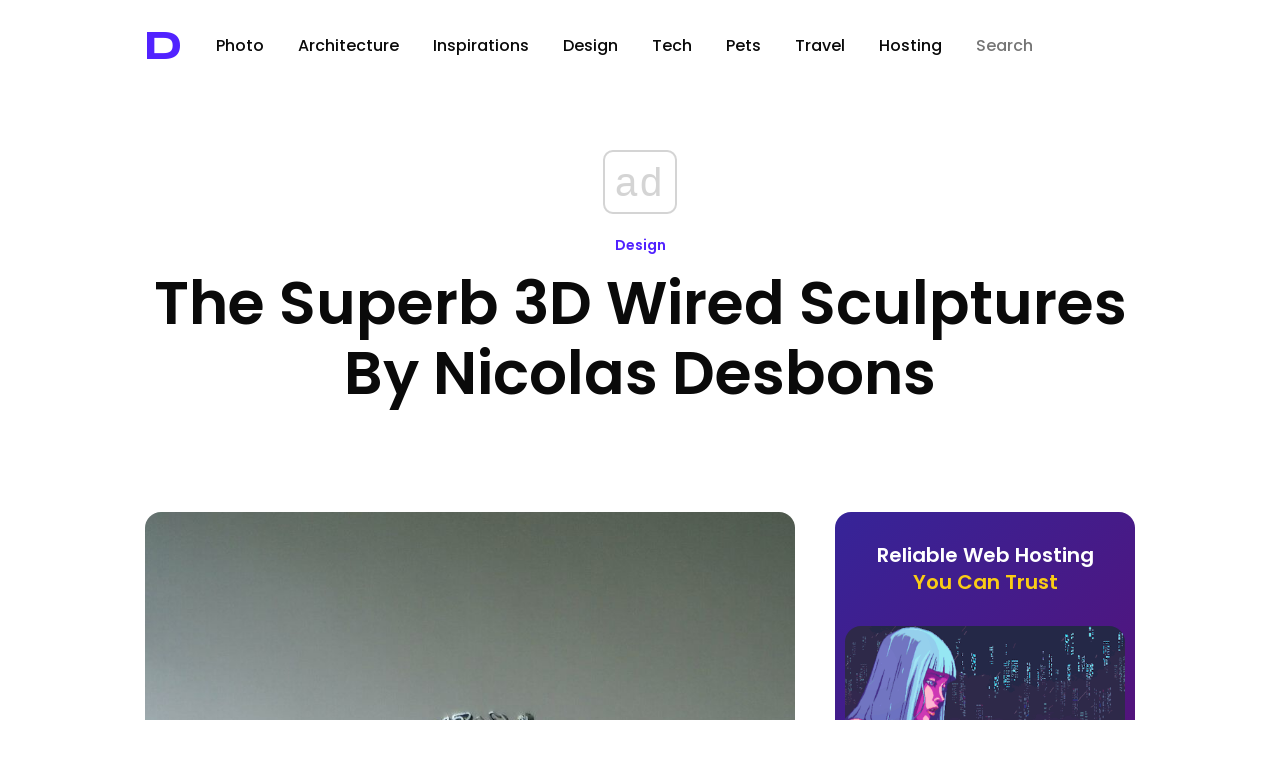

--- FILE ---
content_type: text/html; charset=utf-8
request_url: https://www.google.com/recaptcha/api2/aframe
body_size: 265
content:
<!DOCTYPE HTML><html><head><meta http-equiv="content-type" content="text/html; charset=UTF-8"></head><body><script nonce="Q3psivRL9ohJSbtOpzjciw">/** Anti-fraud and anti-abuse applications only. See google.com/recaptcha */ try{var clients={'sodar':'https://pagead2.googlesyndication.com/pagead/sodar?'};window.addEventListener("message",function(a){try{if(a.source===window.parent){var b=JSON.parse(a.data);var c=clients[b['id']];if(c){var d=document.createElement('img');d.src=c+b['params']+'&rc='+(localStorage.getItem("rc::a")?sessionStorage.getItem("rc::b"):"");window.document.body.appendChild(d);sessionStorage.setItem("rc::e",parseInt(sessionStorage.getItem("rc::e")||0)+1);localStorage.setItem("rc::h",'1769187062685');}}}catch(b){}});window.parent.postMessage("_grecaptcha_ready", "*");}catch(b){}</script></body></html>

--- FILE ---
content_type: application/javascript; charset=utf-8
request_url: https://fundingchoicesmessages.google.com/f/AGSKWxXsGoUczfH8Iib-LYBGuc7OjuwrApffd3KaNh0UQhzQ_VLXlrP4t1W59Se0jD8xFZ6-_RWdry21DlQflbcQN8DWTDU-Yr2sBfvs9poyg7F5jUE4ouGkdVhFhooryKYFo3u05awGzLODNu2qUltlcvJMtRmIxjfSjbMh4aCSY-st7nsMRqQwKvXmpA==/_/zedo_-ads/get?/160x400-/ad_index_/adlens-
body_size: -1288
content:
window['aa8bba9d-0d04-495b-b91d-e6663388ef89'] = true;